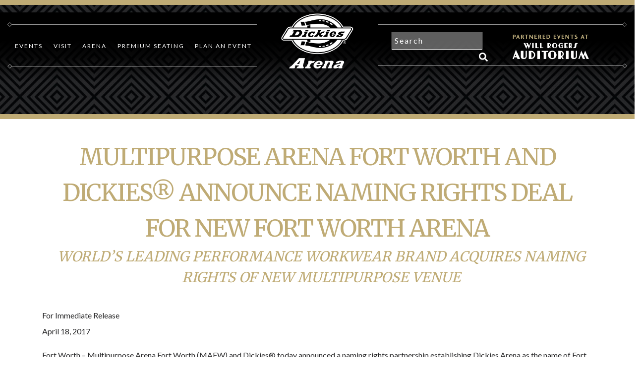

--- FILE ---
content_type: text/html; charset=UTF-8
request_url: http://dickies1-3-2023.uccdkhuecq.us-east-1.elasticbeanstalk.com/multipurpose-arena-fort-worth-and-dickies-announce-naming-rights-deal-for-new-fort-worth-arena/
body_size: 81207
content:
<!doctype html>
<html lang="en">
<head>
<!-- Google Tag Manager -->
<script>(function(w,d,s,l,i){w[l]=w[l]||[];w[l].push({'gtm.start':
new Date().getTime(),event:'gtm.js'});var f=d.getElementsByTagName(s)[0],
j=d.createElement(s),dl=l!='dataLayer'?'&l='+l:'';j.async=true;j.src=
'https://www.googletagmanager.com/gtm.js?id='+i+dl;f.parentNode.insertBefore(j,f);
})(window,document,'script','dataLayer','GTM-T6DNG6XD');</script>
<!-- End Google Tag Manager -->
 
				
	<meta charset="UTF-8" />
	<meta http-equiv="X-UA-Compatible" content="IE=edge"> 
	<meta name="viewport" content="width=device-width, initial-scale = 1.0, maximum-scale=1.0, user-scalable=no" /> 
	
	<!--template:wp_head-->

	<meta name='robots' content='index, follow, max-image-preview:large, max-snippet:-1, max-video-preview:-1' />
	<style>img:is([sizes="auto" i], [sizes^="auto," i]) { contain-intrinsic-size: 3000px 1500px }</style>
	
	<!-- This site is optimized with the Yoast SEO plugin v26.1.1 - https://yoast.com/wordpress/plugins/seo/ -->
	<link rel="canonical" href="https://blog.dickies1-3-2023.uccdkhuecq.us-east-1.elasticbeanstalk.com/multipurpose-arena-fort-worth-and-dickies-announce-naming-rights-deal-for-new-fort-worth-arena/" />
	<meta property="og:locale" content="en_US" />
	<meta property="og:type" content="article" />
	<meta property="og:title" content="MULTIPURPOSE ARENA FORT WORTH AND DICKIES® ANNOUNCE NAMING RIGHTS DEAL FOR NEW FORT WORTH ARENA - Dickies Arena" />
	<meta property="og:description" content="For Immediate Release April 18, 2017 Fort Worth – Multipurpose Arena Fort Worth (MAFW) and Dickies® today announced a naming rights partnership establishing Dickies Arena as the name of Fort Worth’s new 14,000 seat arena, located adjacent to the Will Rogers Memorial Center and set to open in Nov. 2019. The surprise partnership was announced [&hellip;]" />
	<meta property="og:url" content="https://blog.dickies1-3-2023.uccdkhuecq.us-east-1.elasticbeanstalk.com/multipurpose-arena-fort-worth-and-dickies-announce-naming-rights-deal-for-new-fort-worth-arena/" />
	<meta property="og:site_name" content="Dickies Arena" />
	<meta property="article:published_time" content="2017-04-18T15:33:32+00:00" />
	<meta property="article:modified_time" content="2018-04-16T16:20:39+00:00" />
	<meta name="author" content="cubicdev" />
	<meta name="twitter:card" content="summary_large_image" />
	<meta name="twitter:label1" content="Written by" />
	<meta name="twitter:data1" content="cubicdev" />
	<meta name="twitter:label2" content="Est. reading time" />
	<meta name="twitter:data2" content="4 minutes" />
	<script type="application/ld+json" class="yoast-schema-graph">{"@context":"https://schema.org","@graph":[{"@type":"WebPage","@id":"https://blog.dickies1-3-2023.uccdkhuecq.us-east-1.elasticbeanstalk.com/multipurpose-arena-fort-worth-and-dickies-announce-naming-rights-deal-for-new-fort-worth-arena/","url":"https://blog.dickies1-3-2023.uccdkhuecq.us-east-1.elasticbeanstalk.com/multipurpose-arena-fort-worth-and-dickies-announce-naming-rights-deal-for-new-fort-worth-arena/","name":"MULTIPURPOSE ARENA FORT WORTH AND DICKIES® ANNOUNCE NAMING RIGHTS DEAL FOR NEW FORT WORTH ARENA - Dickies Arena","isPartOf":{"@id":"http://172.31.31.25/#website"},"datePublished":"2017-04-18T15:33:32+00:00","dateModified":"2018-04-16T16:20:39+00:00","author":{"@id":"http://172.31.31.25/#/schema/person/6032134114d343d98d076aba834980f0"},"breadcrumb":{"@id":"https://blog.dickies1-3-2023.uccdkhuecq.us-east-1.elasticbeanstalk.com/multipurpose-arena-fort-worth-and-dickies-announce-naming-rights-deal-for-new-fort-worth-arena/#breadcrumb"},"inLanguage":"en-US","potentialAction":[{"@type":"ReadAction","target":["https://blog.dickies1-3-2023.uccdkhuecq.us-east-1.elasticbeanstalk.com/multipurpose-arena-fort-worth-and-dickies-announce-naming-rights-deal-for-new-fort-worth-arena/"]}]},{"@type":"BreadcrumbList","@id":"https://blog.dickies1-3-2023.uccdkhuecq.us-east-1.elasticbeanstalk.com/multipurpose-arena-fort-worth-and-dickies-announce-naming-rights-deal-for-new-fort-worth-arena/#breadcrumb","itemListElement":[{"@type":"ListItem","position":1,"name":"Home","item":"http://172.31.31.25/"},{"@type":"ListItem","position":2,"name":"News","item":"http://34.202.116.23/press-releases/"},{"@type":"ListItem","position":3,"name":"MULTIPURPOSE ARENA FORT WORTH AND DICKIES® ANNOUNCE NAMING RIGHTS DEAL FOR NEW FORT WORTH ARENA"}]},{"@type":"WebSite","@id":"http://172.31.31.25/#website","url":"http://172.31.31.25/","name":"Dickies Arena","description":"","potentialAction":[{"@type":"SearchAction","target":{"@type":"EntryPoint","urlTemplate":"http://172.31.31.25/?s={search_term_string}"},"query-input":{"@type":"PropertyValueSpecification","valueRequired":true,"valueName":"search_term_string"}}],"inLanguage":"en-US"},{"@type":"Person","@id":"http://172.31.31.25/#/schema/person/6032134114d343d98d076aba834980f0","name":"cubicdev","image":{"@type":"ImageObject","inLanguage":"en-US","@id":"http://172.31.31.25/#/schema/person/image/","url":"https://secure.gravatar.com/avatar/d20a5b120a536318668684cc12180cd8d954f140a556b0a4c7e04457fabbaeba?s=96&d=mm&r=g","contentUrl":"https://secure.gravatar.com/avatar/d20a5b120a536318668684cc12180cd8d954f140a556b0a4c7e04457fabbaeba?s=96&d=mm&r=g","caption":"cubicdev"},"url":"http://dickies1-3-2023.uccdkhuecq.us-east-1.elasticbeanstalk.com/author/cubicdev/"}]}</script>
	<!-- / Yoast SEO plugin. -->


<link rel='dns-prefetch' href='//code.jquery.com' />
<script type="text/javascript">
/* <![CDATA[ */
window._wpemojiSettings = {"baseUrl":"https:\/\/s.w.org\/images\/core\/emoji\/16.0.1\/72x72\/","ext":".png","svgUrl":"https:\/\/s.w.org\/images\/core\/emoji\/16.0.1\/svg\/","svgExt":".svg","source":{"concatemoji":"http:\/\/dickies1-3-2023.uccdkhuecq.us-east-1.elasticbeanstalk.com\/wp-includes\/js\/wp-emoji-release.min.js?ver=2323d107966c53ec1a841040aac6403c"}};
/*! This file is auto-generated */
!function(s,n){var o,i,e;function c(e){try{var t={supportTests:e,timestamp:(new Date).valueOf()};sessionStorage.setItem(o,JSON.stringify(t))}catch(e){}}function p(e,t,n){e.clearRect(0,0,e.canvas.width,e.canvas.height),e.fillText(t,0,0);var t=new Uint32Array(e.getImageData(0,0,e.canvas.width,e.canvas.height).data),a=(e.clearRect(0,0,e.canvas.width,e.canvas.height),e.fillText(n,0,0),new Uint32Array(e.getImageData(0,0,e.canvas.width,e.canvas.height).data));return t.every(function(e,t){return e===a[t]})}function u(e,t){e.clearRect(0,0,e.canvas.width,e.canvas.height),e.fillText(t,0,0);for(var n=e.getImageData(16,16,1,1),a=0;a<n.data.length;a++)if(0!==n.data[a])return!1;return!0}function f(e,t,n,a){switch(t){case"flag":return n(e,"\ud83c\udff3\ufe0f\u200d\u26a7\ufe0f","\ud83c\udff3\ufe0f\u200b\u26a7\ufe0f")?!1:!n(e,"\ud83c\udde8\ud83c\uddf6","\ud83c\udde8\u200b\ud83c\uddf6")&&!n(e,"\ud83c\udff4\udb40\udc67\udb40\udc62\udb40\udc65\udb40\udc6e\udb40\udc67\udb40\udc7f","\ud83c\udff4\u200b\udb40\udc67\u200b\udb40\udc62\u200b\udb40\udc65\u200b\udb40\udc6e\u200b\udb40\udc67\u200b\udb40\udc7f");case"emoji":return!a(e,"\ud83e\udedf")}return!1}function g(e,t,n,a){var r="undefined"!=typeof WorkerGlobalScope&&self instanceof WorkerGlobalScope?new OffscreenCanvas(300,150):s.createElement("canvas"),o=r.getContext("2d",{willReadFrequently:!0}),i=(o.textBaseline="top",o.font="600 32px Arial",{});return e.forEach(function(e){i[e]=t(o,e,n,a)}),i}function t(e){var t=s.createElement("script");t.src=e,t.defer=!0,s.head.appendChild(t)}"undefined"!=typeof Promise&&(o="wpEmojiSettingsSupports",i=["flag","emoji"],n.supports={everything:!0,everythingExceptFlag:!0},e=new Promise(function(e){s.addEventListener("DOMContentLoaded",e,{once:!0})}),new Promise(function(t){var n=function(){try{var e=JSON.parse(sessionStorage.getItem(o));if("object"==typeof e&&"number"==typeof e.timestamp&&(new Date).valueOf()<e.timestamp+604800&&"object"==typeof e.supportTests)return e.supportTests}catch(e){}return null}();if(!n){if("undefined"!=typeof Worker&&"undefined"!=typeof OffscreenCanvas&&"undefined"!=typeof URL&&URL.createObjectURL&&"undefined"!=typeof Blob)try{var e="postMessage("+g.toString()+"("+[JSON.stringify(i),f.toString(),p.toString(),u.toString()].join(",")+"));",a=new Blob([e],{type:"text/javascript"}),r=new Worker(URL.createObjectURL(a),{name:"wpTestEmojiSupports"});return void(r.onmessage=function(e){c(n=e.data),r.terminate(),t(n)})}catch(e){}c(n=g(i,f,p,u))}t(n)}).then(function(e){for(var t in e)n.supports[t]=e[t],n.supports.everything=n.supports.everything&&n.supports[t],"flag"!==t&&(n.supports.everythingExceptFlag=n.supports.everythingExceptFlag&&n.supports[t]);n.supports.everythingExceptFlag=n.supports.everythingExceptFlag&&!n.supports.flag,n.DOMReady=!1,n.readyCallback=function(){n.DOMReady=!0}}).then(function(){return e}).then(function(){var e;n.supports.everything||(n.readyCallback(),(e=n.source||{}).concatemoji?t(e.concatemoji):e.wpemoji&&e.twemoji&&(t(e.twemoji),t(e.wpemoji)))}))}((window,document),window._wpemojiSettings);
/* ]]> */
</script>
<style id='wp-emoji-styles-inline-css' type='text/css'>

	img.wp-smiley, img.emoji {
		display: inline !important;
		border: none !important;
		box-shadow: none !important;
		height: 1em !important;
		width: 1em !important;
		margin: 0 0.07em !important;
		vertical-align: -0.1em !important;
		background: none !important;
		padding: 0 !important;
	}
</style>
<link rel='stylesheet' id='wp-block-library-css' href='http://dickies1-3-2023.uccdkhuecq.us-east-1.elasticbeanstalk.com/wp-includes/css/dist/block-library/style.min.css?ver=2323d107966c53ec1a841040aac6403c' type='text/css' media='all' />
<style id='classic-theme-styles-inline-css' type='text/css'>
/*! This file is auto-generated */
.wp-block-button__link{color:#fff;background-color:#32373c;border-radius:9999px;box-shadow:none;text-decoration:none;padding:calc(.667em + 2px) calc(1.333em + 2px);font-size:1.125em}.wp-block-file__button{background:#32373c;color:#fff;text-decoration:none}
</style>
<style id='global-styles-inline-css' type='text/css'>
:root{--wp--preset--aspect-ratio--square: 1;--wp--preset--aspect-ratio--4-3: 4/3;--wp--preset--aspect-ratio--3-4: 3/4;--wp--preset--aspect-ratio--3-2: 3/2;--wp--preset--aspect-ratio--2-3: 2/3;--wp--preset--aspect-ratio--16-9: 16/9;--wp--preset--aspect-ratio--9-16: 9/16;--wp--preset--color--black: #000000;--wp--preset--color--cyan-bluish-gray: #abb8c3;--wp--preset--color--white: #ffffff;--wp--preset--color--pale-pink: #f78da7;--wp--preset--color--vivid-red: #cf2e2e;--wp--preset--color--luminous-vivid-orange: #ff6900;--wp--preset--color--luminous-vivid-amber: #fcb900;--wp--preset--color--light-green-cyan: #7bdcb5;--wp--preset--color--vivid-green-cyan: #00d084;--wp--preset--color--pale-cyan-blue: #8ed1fc;--wp--preset--color--vivid-cyan-blue: #0693e3;--wp--preset--color--vivid-purple: #9b51e0;--wp--preset--gradient--vivid-cyan-blue-to-vivid-purple: linear-gradient(135deg,rgba(6,147,227,1) 0%,rgb(155,81,224) 100%);--wp--preset--gradient--light-green-cyan-to-vivid-green-cyan: linear-gradient(135deg,rgb(122,220,180) 0%,rgb(0,208,130) 100%);--wp--preset--gradient--luminous-vivid-amber-to-luminous-vivid-orange: linear-gradient(135deg,rgba(252,185,0,1) 0%,rgba(255,105,0,1) 100%);--wp--preset--gradient--luminous-vivid-orange-to-vivid-red: linear-gradient(135deg,rgba(255,105,0,1) 0%,rgb(207,46,46) 100%);--wp--preset--gradient--very-light-gray-to-cyan-bluish-gray: linear-gradient(135deg,rgb(238,238,238) 0%,rgb(169,184,195) 100%);--wp--preset--gradient--cool-to-warm-spectrum: linear-gradient(135deg,rgb(74,234,220) 0%,rgb(151,120,209) 20%,rgb(207,42,186) 40%,rgb(238,44,130) 60%,rgb(251,105,98) 80%,rgb(254,248,76) 100%);--wp--preset--gradient--blush-light-purple: linear-gradient(135deg,rgb(255,206,236) 0%,rgb(152,150,240) 100%);--wp--preset--gradient--blush-bordeaux: linear-gradient(135deg,rgb(254,205,165) 0%,rgb(254,45,45) 50%,rgb(107,0,62) 100%);--wp--preset--gradient--luminous-dusk: linear-gradient(135deg,rgb(255,203,112) 0%,rgb(199,81,192) 50%,rgb(65,88,208) 100%);--wp--preset--gradient--pale-ocean: linear-gradient(135deg,rgb(255,245,203) 0%,rgb(182,227,212) 50%,rgb(51,167,181) 100%);--wp--preset--gradient--electric-grass: linear-gradient(135deg,rgb(202,248,128) 0%,rgb(113,206,126) 100%);--wp--preset--gradient--midnight: linear-gradient(135deg,rgb(2,3,129) 0%,rgb(40,116,252) 100%);--wp--preset--font-size--small: 13px;--wp--preset--font-size--medium: 20px;--wp--preset--font-size--large: 36px;--wp--preset--font-size--x-large: 42px;--wp--preset--spacing--20: 0.44rem;--wp--preset--spacing--30: 0.67rem;--wp--preset--spacing--40: 1rem;--wp--preset--spacing--50: 1.5rem;--wp--preset--spacing--60: 2.25rem;--wp--preset--spacing--70: 3.38rem;--wp--preset--spacing--80: 5.06rem;--wp--preset--shadow--natural: 6px 6px 9px rgba(0, 0, 0, 0.2);--wp--preset--shadow--deep: 12px 12px 50px rgba(0, 0, 0, 0.4);--wp--preset--shadow--sharp: 6px 6px 0px rgba(0, 0, 0, 0.2);--wp--preset--shadow--outlined: 6px 6px 0px -3px rgba(255, 255, 255, 1), 6px 6px rgba(0, 0, 0, 1);--wp--preset--shadow--crisp: 6px 6px 0px rgba(0, 0, 0, 1);}:where(.is-layout-flex){gap: 0.5em;}:where(.is-layout-grid){gap: 0.5em;}body .is-layout-flex{display: flex;}.is-layout-flex{flex-wrap: wrap;align-items: center;}.is-layout-flex > :is(*, div){margin: 0;}body .is-layout-grid{display: grid;}.is-layout-grid > :is(*, div){margin: 0;}:where(.wp-block-columns.is-layout-flex){gap: 2em;}:where(.wp-block-columns.is-layout-grid){gap: 2em;}:where(.wp-block-post-template.is-layout-flex){gap: 1.25em;}:where(.wp-block-post-template.is-layout-grid){gap: 1.25em;}.has-black-color{color: var(--wp--preset--color--black) !important;}.has-cyan-bluish-gray-color{color: var(--wp--preset--color--cyan-bluish-gray) !important;}.has-white-color{color: var(--wp--preset--color--white) !important;}.has-pale-pink-color{color: var(--wp--preset--color--pale-pink) !important;}.has-vivid-red-color{color: var(--wp--preset--color--vivid-red) !important;}.has-luminous-vivid-orange-color{color: var(--wp--preset--color--luminous-vivid-orange) !important;}.has-luminous-vivid-amber-color{color: var(--wp--preset--color--luminous-vivid-amber) !important;}.has-light-green-cyan-color{color: var(--wp--preset--color--light-green-cyan) !important;}.has-vivid-green-cyan-color{color: var(--wp--preset--color--vivid-green-cyan) !important;}.has-pale-cyan-blue-color{color: var(--wp--preset--color--pale-cyan-blue) !important;}.has-vivid-cyan-blue-color{color: var(--wp--preset--color--vivid-cyan-blue) !important;}.has-vivid-purple-color{color: var(--wp--preset--color--vivid-purple) !important;}.has-black-background-color{background-color: var(--wp--preset--color--black) !important;}.has-cyan-bluish-gray-background-color{background-color: var(--wp--preset--color--cyan-bluish-gray) !important;}.has-white-background-color{background-color: var(--wp--preset--color--white) !important;}.has-pale-pink-background-color{background-color: var(--wp--preset--color--pale-pink) !important;}.has-vivid-red-background-color{background-color: var(--wp--preset--color--vivid-red) !important;}.has-luminous-vivid-orange-background-color{background-color: var(--wp--preset--color--luminous-vivid-orange) !important;}.has-luminous-vivid-amber-background-color{background-color: var(--wp--preset--color--luminous-vivid-amber) !important;}.has-light-green-cyan-background-color{background-color: var(--wp--preset--color--light-green-cyan) !important;}.has-vivid-green-cyan-background-color{background-color: var(--wp--preset--color--vivid-green-cyan) !important;}.has-pale-cyan-blue-background-color{background-color: var(--wp--preset--color--pale-cyan-blue) !important;}.has-vivid-cyan-blue-background-color{background-color: var(--wp--preset--color--vivid-cyan-blue) !important;}.has-vivid-purple-background-color{background-color: var(--wp--preset--color--vivid-purple) !important;}.has-black-border-color{border-color: var(--wp--preset--color--black) !important;}.has-cyan-bluish-gray-border-color{border-color: var(--wp--preset--color--cyan-bluish-gray) !important;}.has-white-border-color{border-color: var(--wp--preset--color--white) !important;}.has-pale-pink-border-color{border-color: var(--wp--preset--color--pale-pink) !important;}.has-vivid-red-border-color{border-color: var(--wp--preset--color--vivid-red) !important;}.has-luminous-vivid-orange-border-color{border-color: var(--wp--preset--color--luminous-vivid-orange) !important;}.has-luminous-vivid-amber-border-color{border-color: var(--wp--preset--color--luminous-vivid-amber) !important;}.has-light-green-cyan-border-color{border-color: var(--wp--preset--color--light-green-cyan) !important;}.has-vivid-green-cyan-border-color{border-color: var(--wp--preset--color--vivid-green-cyan) !important;}.has-pale-cyan-blue-border-color{border-color: var(--wp--preset--color--pale-cyan-blue) !important;}.has-vivid-cyan-blue-border-color{border-color: var(--wp--preset--color--vivid-cyan-blue) !important;}.has-vivid-purple-border-color{border-color: var(--wp--preset--color--vivid-purple) !important;}.has-vivid-cyan-blue-to-vivid-purple-gradient-background{background: var(--wp--preset--gradient--vivid-cyan-blue-to-vivid-purple) !important;}.has-light-green-cyan-to-vivid-green-cyan-gradient-background{background: var(--wp--preset--gradient--light-green-cyan-to-vivid-green-cyan) !important;}.has-luminous-vivid-amber-to-luminous-vivid-orange-gradient-background{background: var(--wp--preset--gradient--luminous-vivid-amber-to-luminous-vivid-orange) !important;}.has-luminous-vivid-orange-to-vivid-red-gradient-background{background: var(--wp--preset--gradient--luminous-vivid-orange-to-vivid-red) !important;}.has-very-light-gray-to-cyan-bluish-gray-gradient-background{background: var(--wp--preset--gradient--very-light-gray-to-cyan-bluish-gray) !important;}.has-cool-to-warm-spectrum-gradient-background{background: var(--wp--preset--gradient--cool-to-warm-spectrum) !important;}.has-blush-light-purple-gradient-background{background: var(--wp--preset--gradient--blush-light-purple) !important;}.has-blush-bordeaux-gradient-background{background: var(--wp--preset--gradient--blush-bordeaux) !important;}.has-luminous-dusk-gradient-background{background: var(--wp--preset--gradient--luminous-dusk) !important;}.has-pale-ocean-gradient-background{background: var(--wp--preset--gradient--pale-ocean) !important;}.has-electric-grass-gradient-background{background: var(--wp--preset--gradient--electric-grass) !important;}.has-midnight-gradient-background{background: var(--wp--preset--gradient--midnight) !important;}.has-small-font-size{font-size: var(--wp--preset--font-size--small) !important;}.has-medium-font-size{font-size: var(--wp--preset--font-size--medium) !important;}.has-large-font-size{font-size: var(--wp--preset--font-size--large) !important;}.has-x-large-font-size{font-size: var(--wp--preset--font-size--x-large) !important;}
:where(.wp-block-post-template.is-layout-flex){gap: 1.25em;}:where(.wp-block-post-template.is-layout-grid){gap: 1.25em;}
:where(.wp-block-columns.is-layout-flex){gap: 2em;}:where(.wp-block-columns.is-layout-grid){gap: 2em;}
:root :where(.wp-block-pullquote){font-size: 1.5em;line-height: 1.6;}
</style>
<link rel='stylesheet' id='bellows-css' href='http://dickies1-3-2023.uccdkhuecq.us-east-1.elasticbeanstalk.com/fa-content/plugins/bellows-accordion-menu/assets/css/bellows.min.css?ver=1.4.4' type='text/css' media='all' />
<link rel='stylesheet' id='bellows-font-awesome-css' href='http://dickies1-3-2023.uccdkhuecq.us-east-1.elasticbeanstalk.com/fa-content/plugins/bellows-accordion-menu/assets/css/fontawesome/css/font-awesome.min.css?ver=1.4.4' type='text/css' media='all' />
<link rel='stylesheet' id='bellows-grey-material-css' href='http://dickies1-3-2023.uccdkhuecq.us-east-1.elasticbeanstalk.com/fa-content/plugins/bellows-accordion-menu/assets/css/skins/grey-material.css?ver=1.4.4' type='text/css' media='all' />
<script type="text/javascript" src="//code.jquery.com/jquery.min.js" id="jquery-js"></script>
<link rel="https://api.w.org/" href="http://dickies1-3-2023.uccdkhuecq.us-east-1.elasticbeanstalk.com/wp-json/" /><link rel="alternate" title="JSON" type="application/json" href="http://dickies1-3-2023.uccdkhuecq.us-east-1.elasticbeanstalk.com/wp-json/wp/v2/posts/189" /><link rel="EditURI" type="application/rsd+xml" title="RSD" href="http://dickies1-3-2023.uccdkhuecq.us-east-1.elasticbeanstalk.com/xmlrpc.php?rsd" />

<link rel='shortlink' href='http://dickies1-3-2023.uccdkhuecq.us-east-1.elasticbeanstalk.com/?p=189' />
<link rel="alternate" title="oEmbed (JSON)" type="application/json+oembed" href="http://dickies1-3-2023.uccdkhuecq.us-east-1.elasticbeanstalk.com/wp-json/oembed/1.0/embed?url=http%3A%2F%2Fdickies1-3-2023.uccdkhuecq.us-east-1.elasticbeanstalk.com%2Fmultipurpose-arena-fort-worth-and-dickies-announce-naming-rights-deal-for-new-fort-worth-arena%2F" />
<link rel="alternate" title="oEmbed (XML)" type="text/xml+oembed" href="http://dickies1-3-2023.uccdkhuecq.us-east-1.elasticbeanstalk.com/wp-json/oembed/1.0/embed?url=http%3A%2F%2Fdickies1-3-2023.uccdkhuecq.us-east-1.elasticbeanstalk.com%2Fmultipurpose-arena-fort-worth-and-dickies-announce-naming-rights-deal-for-new-fort-worth-arena%2F&#038;format=xml" />
<style id="bellows-custom-generated-css">
/* Status: Loaded from Transient */

</style><script type="text/javascript">
(function(url){
	if(/(?:Chrome\/26\.0\.1410\.63 Safari\/537\.31|WordfenceTestMonBot)/.test(navigator.userAgent)){ return; }
	var addEvent = function(evt, handler) {
		if (window.addEventListener) {
			document.addEventListener(evt, handler, false);
		} else if (window.attachEvent) {
			document.attachEvent('on' + evt, handler);
		}
	};
	var removeEvent = function(evt, handler) {
		if (window.removeEventListener) {
			document.removeEventListener(evt, handler, false);
		} else if (window.detachEvent) {
			document.detachEvent('on' + evt, handler);
		}
	};
	var evts = 'contextmenu dblclick drag dragend dragenter dragleave dragover dragstart drop keydown keypress keyup mousedown mousemove mouseout mouseover mouseup mousewheel scroll'.split(' ');
	var logHuman = function() {
		if (window.wfLogHumanRan) { return; }
		window.wfLogHumanRan = true;
		var wfscr = document.createElement('script');
		wfscr.type = 'text/javascript';
		wfscr.async = true;
		wfscr.src = url + '&r=' + Math.random();
		(document.getElementsByTagName('head')[0]||document.getElementsByTagName('body')[0]).appendChild(wfscr);
		for (var i = 0; i < evts.length; i++) {
			removeEvent(evts[i], logHuman);
		}
	};
	for (var i = 0; i < evts.length; i++) {
		addEvent(evts[i], logHuman);
	}
})('//dickies1-3-2023.uccdkhuecq.us-east-1.elasticbeanstalk.com/?wordfence_lh=1&hid=FDD769CD213874BDD55FB467B9C31457');
</script><meta name="tec-api-version" content="v1"><meta name="tec-api-origin" content="http://dickies1-3-2023.uccdkhuecq.us-east-1.elasticbeanstalk.com"><link rel="alternate" href="http://dickies1-3-2023.uccdkhuecq.us-east-1.elasticbeanstalk.com/wp-json/tribe/events/v1/" />		<style type="text/css" id="wp-custom-css">
			.aligncenter {
    margin-left: auto;
    margin-right: auto;
    text-align: center;
}
#featured-event-carousel {
    background-color: #000;
    margin-top: 83px !important;
}		</style>
			
	<title>MULTIPURPOSE ARENA FORT WORTH AND DICKIES® ANNOUNCE NAMING RIGHTS DEAL FOR NEW FORT WORTH ARENA - Dickies Arena</title>

	<!--[if lt IE 9]>
		<link type='text/css' rel='stylesheet' href='http://dickies1-3-2023.uccdkhuecq.us-east-1.elasticbeanstalk.com/fa-content/themes/DickiesArena/css/ie.css' />
		<script type='text/javascript' src='http://dickies1-3-2023.uccdkhuecq.us-east-1.elasticbeanstalk.com/fa-content/themes/DickiesArena/assets/vendor/respond.min.js'></script>
		<script type='text/javascript' src='http://dickies1-3-2023.uccdkhuecq.us-east-1.elasticbeanstalk.com/fa-content/themes/DickiesArena/assets/vendor/html5shiv.js'></script>
	<![endif]-->
	<!--[if lte IE 8]><script>window.isLteIe8 = true;</script><![endif]-->
	<!--[if lte IE 9]><script>window.isLteIe9 = true;</script><![endif]-->

	<!-- Custom SASS CSS Build File -->
	<link type="text/css" rel="stylesheet" href="http://dickies1-3-2023.uccdkhuecq.us-east-1.elasticbeanstalk.com/fa-content/themes/DickiesArena/assets/build/main.css"/>

	<!-- Third Party CSS -->

	<link type="text/css" rel="stylesheet" href="http://dickies1-3-2023.uccdkhuecq.us-east-1.elasticbeanstalk.com/fa-content/themes/DickiesArena/assets/vendor/aos.css"/>
	<link type="text/css" rel="stylesheet" href="http://dickies1-3-2023.uccdkhuecq.us-east-1.elasticbeanstalk.com/fa-content/themes/DickiesArena/assets/vendor/featherlight.min.css"/>
	<link type="text/css" rel="stylesheet" href="http://dickies1-3-2023.uccdkhuecq.us-east-1.elasticbeanstalk.com/fa-content/themes/DickiesArena/assets/vendor/featherlight.gallery.css"/>
	<link type="text/css" rel="stylesheet" href="http://dickies1-3-2023.uccdkhuecq.us-east-1.elasticbeanstalk.com/fa-content/themes/DickiesArena/assets/vendor/hamburgers.css"/>
	<link type="text/css" rel="stylesheet" href="http://dickies1-3-2023.uccdkhuecq.us-east-1.elasticbeanstalk.com/fa-content/themes/DickiesArena/assets/vendor/slick.css"/>
	<link type="text/css" rel="stylesheet" href="http://dickies1-3-2023.uccdkhuecq.us-east-1.elasticbeanstalk.com/fa-content/themes/DickiesArena/assets/vendor/lightslider.css"/>
	<link rel="stylesheet" href="http://dickies1-3-2023.uccdkhuecq.us-east-1.elasticbeanstalk.com/fa-content/themes/DickiesArena/assets/vendor/layerslider.css" type="text/css">

	<!-- jQuery & Bootstrap -->
	<script type="text/javascript" src="http://dickies1-3-2023.uccdkhuecq.us-east-1.elasticbeanstalk.com/fa-content/themes/DickiesArena/assets/vendor/lightslider.js"></script>
	
	<script src="https://cdnjs.cloudflare.com/ajax/libs/popper.js/1.11.0/umd/popper.min.js" integrity="sha384-b/U6ypiBEHpOf/4+1nzFpr53nxSS+GLCkfwBdFNTxtclqqenISfwAzpKaMNFNmj4" crossorigin="anonymous"></script>

	<link rel="stylesheet" href="https://maxcdn.bootstrapcdn.com/bootstrap/4.0.0-beta/css/bootstrap.min.css" integrity="sha384-/Y6pD6FV/Vv2HJnA6t+vslU6fwYXjCFtcEpHbNJ0lyAFsXTsjBbfaDjzALeQsN6M" crossorigin="anonymous">
	<script src="https://maxcdn.bootstrapcdn.com/bootstrap/4.0.0-beta/js/bootstrap.min.js" integrity="sha384-h0AbiXch4ZDo7tp9hKZ4TsHbi047NrKGLO3SEJAg45jXxnGIfYzk4Si90RDIqNm1" crossorigin="anonymous"></script>
	
	<!-- Favicon -->
	<link rel="shortcut icon" href="http://dickies1-3-2023.uccdkhuecq.us-east-1.elasticbeanstalk.com/fa-content/themes/DickiesArena/favicon.ico" />

	<!-- FontAwesome5 -->
	<script defer src="https://use.fontawesome.com/releases/v5.0.8/js/all.js"></script>
	</head>

<body class="flexHeight">
	<!-- Google Tag Manager (noscript) -->
<noscript><iframe src="https://www.googletagmanager.com/ns.html?id=GTM-T6DNG6XD"
height="0" width="0" style="display:none;visibility:hidden"></iframe></noscript>
<!-- End Google Tag Manager (noscript) -->
	<main class="flexForce">
<!--template:index-->
<!-- "views/snippets/header-generic" -->
<div id="mainNav" style="z-index: 99999;" class="container-fluid">
    <div class="row">
        <div class="col-5">
            <div class="menuBorderLeft"></div>
            <div class="menuItems" style="width: 98%;">
            <div class="menu-header-menu-container"><ul id="menu-header-menu" class="menu"><li id="menu-item-908" class="menu-item menu-item-type-custom menu-item-object-custom menu-item-has-children menu-item-908"><a href="/events">Events</a>
<ul class="sub-menu">
	<li id="menu-item-909" class="menu-item menu-item-type-custom menu-item-object-custom menu-item-909"><a href="/events">Upcoming events at Dickies Arena</a></li>
	<li id="menu-item-1629" class="menu-item menu-item-type-custom menu-item-object-custom menu-item-1629"><a href="https://www.ticketmaster.com/dickies-arena-tickets-fort-worth/venue/99330">Buy Tickets</a></li>
	<li id="menu-item-1700" class="menu-item menu-item-type-post_type menu-item-object-page menu-item-1700"><a href="http://dickies1-3-2023.uccdkhuecq.us-east-1.elasticbeanstalk.com/group-tickets/">Group Tickets</a></li>
	<li id="menu-item-546" class="menu-item menu-item-type-custom menu-item-object-custom menu-item-546"><a href="http://fwssr.com">Fort Worth Stock Show &#038; Rodeo</a></li>
	<li id="menu-item-11076" class="menu-item menu-item-type-custom menu-item-object-custom menu-item-11076"><a href="https://dickiesarena.com/event-wra/">Will Rogers Auditorium Partnered Events</a></li>
</ul>
</li>
<li id="menu-item-469" class="menu-item menu-item-type-custom menu-item-object-custom menu-item-has-children menu-item-469"><a href="/Directions%20and%20Parking">Visit</a>
<ul class="sub-menu">
	<li id="menu-item-538" class="menu-item menu-item-type-post_type menu-item-object-page menu-item-538"><a href="http://dickies1-3-2023.uccdkhuecq.us-east-1.elasticbeanstalk.com/event-policies-and-faqs/">A-Z Guest Guide</a></li>
	<li id="menu-item-1281" class="menu-item menu-item-type-post_type menu-item-object-page menu-item-1281"><a href="http://dickies1-3-2023.uccdkhuecq.us-east-1.elasticbeanstalk.com/ada-accessibility-information/">ADA/Accessibility Information</a></li>
	<li id="menu-item-1862" class="menu-item menu-item-type-post_type menu-item-object-page menu-item-1862"><a href="http://dickies1-3-2023.uccdkhuecq.us-east-1.elasticbeanstalk.com/dickies-arena-box-office/">Box Office</a></li>
	<li id="menu-item-474" class="menu-item menu-item-type-post_type menu-item-object-page menu-item-474"><a href="http://dickies1-3-2023.uccdkhuecq.us-east-1.elasticbeanstalk.com/directions-and-parking/">Directions and Parking</a></li>
	<li id="menu-item-475" class="menu-item menu-item-type-post_type menu-item-object-page menu-item-475"><a href="http://dickies1-3-2023.uccdkhuecq.us-east-1.elasticbeanstalk.com/230-2/">Food and Beverage</a></li>
	<li id="menu-item-943" class="menu-item menu-item-type-post_type menu-item-object-page menu-item-943"><a href="http://dickies1-3-2023.uccdkhuecq.us-east-1.elasticbeanstalk.com/seating-maps/">Seating Maps</a></li>
</ul>
</li>
<li id="menu-item-468" class="menu-item menu-item-type-custom menu-item-object-custom menu-item-has-children menu-item-468"><a href="/About">Arena</a>
<ul class="sub-menu">
	<li id="menu-item-539" class="menu-item menu-item-type-post_type menu-item-object-page menu-item-539"><a href="http://dickies1-3-2023.uccdkhuecq.us-east-1.elasticbeanstalk.com/about/">About</a></li>
	<li id="menu-item-1686" class="menu-item menu-item-type-post_type menu-item-object-page menu-item-1686"><a href="http://dickies1-3-2023.uccdkhuecq.us-east-1.elasticbeanstalk.com/job-opportunities/">Careers</a></li>
	<li id="menu-item-1376" class="menu-item menu-item-type-post_type menu-item-object-page menu-item-1376"><a href="http://dickies1-3-2023.uccdkhuecq.us-east-1.elasticbeanstalk.com/donation-requests/">Donation Requests</a></li>
	<li id="menu-item-1750" class="menu-item menu-item-type-post_type menu-item-object-page menu-item-1750"><a href="http://dickies1-3-2023.uccdkhuecq.us-east-1.elasticbeanstalk.com/public-art/">Public Art</a></li>
	<li id="menu-item-540" class="menu-item menu-item-type-post_type menu-item-object-page menu-item-540"><a href="http://dickies1-3-2023.uccdkhuecq.us-east-1.elasticbeanstalk.com/construction/">Arena Construction</a></li>
	<li id="menu-item-541" class="menu-item menu-item-type-post_type menu-item-object-page current_page_parent menu-item-541"><a href="http://dickies1-3-2023.uccdkhuecq.us-east-1.elasticbeanstalk.com/press-releases/">News</a></li>
</ul>
</li>
<li id="menu-item-470" class="menu-item menu-item-type-custom menu-item-object-custom menu-item-has-children menu-item-470"><a href="/Premium%20Seating">Premium Seating</a>
<ul class="sub-menu">
	<li id="menu-item-1312" class="menu-item menu-item-type-custom menu-item-object-custom menu-item-1312"><a href="http://am.ticketmaster.com/dickiesarena">My Premium Seating Account</a></li>
	<li id="menu-item-558" class="menu-item menu-item-type-post_type menu-item-object-page menu-item-558"><a href="http://dickies1-3-2023.uccdkhuecq.us-east-1.elasticbeanstalk.com/north-club/">Ariat Club</a></li>
	<li id="menu-item-555" class="menu-item menu-item-type-post_type menu-item-object-page menu-item-555"><a href="http://dickies1-3-2023.uccdkhuecq.us-east-1.elasticbeanstalk.com/club-seats/">Club Seats</a></li>
	<li id="menu-item-557" class="menu-item menu-item-type-post_type menu-item-object-page menu-item-557"><a href="http://dickies1-3-2023.uccdkhuecq.us-east-1.elasticbeanstalk.com/loge-box/">Founders Suites and Loge Boxes</a></li>
	<li id="menu-item-556" class="menu-item menu-item-type-post_type menu-item-object-page menu-item-556"><a href="http://dickies1-3-2023.uccdkhuecq.us-east-1.elasticbeanstalk.com/founders-suites/">Party Suite Rentals</a></li>
	<li id="menu-item-560" class="menu-item menu-item-type-post_type menu-item-object-page menu-item-560"><a href="http://dickies1-3-2023.uccdkhuecq.us-east-1.elasticbeanstalk.com/south-club/">Reliant Club</a></li>
	<li id="menu-item-559" class="menu-item menu-item-type-post_type menu-item-object-page menu-item-559"><a href="http://dickies1-3-2023.uccdkhuecq.us-east-1.elasticbeanstalk.com/rodeo-box/">Rodeo Box</a></li>
</ul>
</li>
<li id="menu-item-471" class="menu-item menu-item-type-custom menu-item-object-custom menu-item-has-children menu-item-471"><a href="/Catering">Plan An Event</a>
<ul class="sub-menu">
	<li id="menu-item-564" class="menu-item menu-item-type-post_type menu-item-object-page menu-item-564"><a href="http://dickies1-3-2023.uccdkhuecq.us-east-1.elasticbeanstalk.com/catering-at-dickies-arena/">Catering</a></li>
	<li id="menu-item-565" class="menu-item menu-item-type-post_type menu-item-object-page menu-item-565"><a href="http://dickies1-3-2023.uccdkhuecq.us-east-1.elasticbeanstalk.com/dickies-arena-exhibit-space/">Simmons Bank Pavilion</a></li>
	<li id="menu-item-566" class="menu-item menu-item-type-post_type menu-item-object-page menu-item-566"><a href="http://dickies1-3-2023.uccdkhuecq.us-east-1.elasticbeanstalk.com/dickies-arena-meeting-rooms/">Meeting Rooms</a></li>
	<li id="menu-item-567" class="menu-item menu-item-type-post_type menu-item-object-page menu-item-567"><a href="http://dickies1-3-2023.uccdkhuecq.us-east-1.elasticbeanstalk.com/dickies-arena-plaza/">Simmons Bank Plaza</a></li>
</ul>
</li>
</ul></div>                <!--<ul class="flexNav">
                    <li class="navItem">events</li>
                    <li class="navItem">visit</li>
                    <li class="navItem">arena</li>
                    <li class="navItem">premium seating</li>
                    <li class="navItem">plan your event</li>
                </ul>-->
            </div>
            <div class="menuBorderLeft" style="margin-top: 5px;"></div>
        </div>
        <div class="col-2">
            <a href="/"><img style="display: block; margin: 0 auto;" src="http://dickies1-3-2023.uccdkhuecq.us-east-1.elasticbeanstalk.com/fa-content/themes/DickiesArena/assets/images/Dickies_Stacked_white.png" width="80%" height="auto" /></a>
        </div>
        <div class="col-5">
            <div class="menuBorderRight" style="margin: 20px 0 0 0;"></div>
            <ul class="headerMenuIcons"><li  style="margin: 0 2rem;"class="headerLink"><a target="_SELF" href="/event-wra/"><img src='http://dickies1-3-2023.uccdkhuecq.us-east-1.elasticbeanstalk.com/fa-content/themes/DickiesArena/assets/images/WRA_NewLogo_White.png' alt='Will Rogers Auditorium' class='wraLogo_header'></a></li><li><form style="float: left;" class="Search" method="get" action="http://dickies1-3-2023.uccdkhuecq.us-east-1.elasticbeanstalk.com" role="search"><input type="text" class="searchBox"  placeholder="Search" value="" name="s"></form><i style="font-size: 18px; margin-top: 6px; margin-left: 10px; color: #fff; float: right;" id="searchSubmit" class="fas fa-search"></i></li></ul>                
            <div class="menuBorderRight" style="margin: 0 0 0 0;"></div> 
        </div>
    </div>
</div>

<div class="fixedMenu">
    <div class="container-fluid d-none d-lg-block" style="height: 100%;">
        <div class="row" style="height: 100%;">
            <div class="centerFlex" style="width: 200px; height: 100%;">
                <a href="/"><img src="http://dickies1-3-2023.uccdkhuecq.us-east-1.elasticbeanstalk.com/fa-content/themes/DickiesArena/assets/images/dickies_logo_horiz.png" width="141px" height="53px" /></a>
            </div>
            <div class="col-5">
                <div class="menuItems">
                    <div class="menu-header-menu-container"><ul id="menu-header-menu-1" class="menu"><li class="menu-item menu-item-type-custom menu-item-object-custom menu-item-has-children menu-item-908"><a href="/events">Events</a>
<ul class="sub-menu">
	<li class="menu-item menu-item-type-custom menu-item-object-custom menu-item-909"><a href="/events">Upcoming events at Dickies Arena</a></li>
	<li class="menu-item menu-item-type-custom menu-item-object-custom menu-item-1629"><a href="https://www.ticketmaster.com/dickies-arena-tickets-fort-worth/venue/99330">Buy Tickets</a></li>
	<li class="menu-item menu-item-type-post_type menu-item-object-page menu-item-1700"><a href="http://dickies1-3-2023.uccdkhuecq.us-east-1.elasticbeanstalk.com/group-tickets/">Group Tickets</a></li>
	<li class="menu-item menu-item-type-custom menu-item-object-custom menu-item-546"><a href="http://fwssr.com">Fort Worth Stock Show &#038; Rodeo</a></li>
	<li class="menu-item menu-item-type-custom menu-item-object-custom menu-item-11076"><a href="https://dickiesarena.com/event-wra/">Will Rogers Auditorium Partnered Events</a></li>
</ul>
</li>
<li class="menu-item menu-item-type-custom menu-item-object-custom menu-item-has-children menu-item-469"><a href="/Directions%20and%20Parking">Visit</a>
<ul class="sub-menu">
	<li class="menu-item menu-item-type-post_type menu-item-object-page menu-item-538"><a href="http://dickies1-3-2023.uccdkhuecq.us-east-1.elasticbeanstalk.com/event-policies-and-faqs/">A-Z Guest Guide</a></li>
	<li class="menu-item menu-item-type-post_type menu-item-object-page menu-item-1281"><a href="http://dickies1-3-2023.uccdkhuecq.us-east-1.elasticbeanstalk.com/ada-accessibility-information/">ADA/Accessibility Information</a></li>
	<li class="menu-item menu-item-type-post_type menu-item-object-page menu-item-1862"><a href="http://dickies1-3-2023.uccdkhuecq.us-east-1.elasticbeanstalk.com/dickies-arena-box-office/">Box Office</a></li>
	<li class="menu-item menu-item-type-post_type menu-item-object-page menu-item-474"><a href="http://dickies1-3-2023.uccdkhuecq.us-east-1.elasticbeanstalk.com/directions-and-parking/">Directions and Parking</a></li>
	<li class="menu-item menu-item-type-post_type menu-item-object-page menu-item-475"><a href="http://dickies1-3-2023.uccdkhuecq.us-east-1.elasticbeanstalk.com/230-2/">Food and Beverage</a></li>
	<li class="menu-item menu-item-type-post_type menu-item-object-page menu-item-943"><a href="http://dickies1-3-2023.uccdkhuecq.us-east-1.elasticbeanstalk.com/seating-maps/">Seating Maps</a></li>
</ul>
</li>
<li class="menu-item menu-item-type-custom menu-item-object-custom menu-item-has-children menu-item-468"><a href="/About">Arena</a>
<ul class="sub-menu">
	<li class="menu-item menu-item-type-post_type menu-item-object-page menu-item-539"><a href="http://dickies1-3-2023.uccdkhuecq.us-east-1.elasticbeanstalk.com/about/">About</a></li>
	<li class="menu-item menu-item-type-post_type menu-item-object-page menu-item-1686"><a href="http://dickies1-3-2023.uccdkhuecq.us-east-1.elasticbeanstalk.com/job-opportunities/">Careers</a></li>
	<li class="menu-item menu-item-type-post_type menu-item-object-page menu-item-1376"><a href="http://dickies1-3-2023.uccdkhuecq.us-east-1.elasticbeanstalk.com/donation-requests/">Donation Requests</a></li>
	<li class="menu-item menu-item-type-post_type menu-item-object-page menu-item-1750"><a href="http://dickies1-3-2023.uccdkhuecq.us-east-1.elasticbeanstalk.com/public-art/">Public Art</a></li>
	<li class="menu-item menu-item-type-post_type menu-item-object-page menu-item-540"><a href="http://dickies1-3-2023.uccdkhuecq.us-east-1.elasticbeanstalk.com/construction/">Arena Construction</a></li>
	<li class="menu-item menu-item-type-post_type menu-item-object-page current_page_parent menu-item-541"><a href="http://dickies1-3-2023.uccdkhuecq.us-east-1.elasticbeanstalk.com/press-releases/">News</a></li>
</ul>
</li>
<li class="menu-item menu-item-type-custom menu-item-object-custom menu-item-has-children menu-item-470"><a href="/Premium%20Seating">Premium Seating</a>
<ul class="sub-menu">
	<li class="menu-item menu-item-type-custom menu-item-object-custom menu-item-1312"><a href="http://am.ticketmaster.com/dickiesarena">My Premium Seating Account</a></li>
	<li class="menu-item menu-item-type-post_type menu-item-object-page menu-item-558"><a href="http://dickies1-3-2023.uccdkhuecq.us-east-1.elasticbeanstalk.com/north-club/">Ariat Club</a></li>
	<li class="menu-item menu-item-type-post_type menu-item-object-page menu-item-555"><a href="http://dickies1-3-2023.uccdkhuecq.us-east-1.elasticbeanstalk.com/club-seats/">Club Seats</a></li>
	<li class="menu-item menu-item-type-post_type menu-item-object-page menu-item-557"><a href="http://dickies1-3-2023.uccdkhuecq.us-east-1.elasticbeanstalk.com/loge-box/">Founders Suites and Loge Boxes</a></li>
	<li class="menu-item menu-item-type-post_type menu-item-object-page menu-item-556"><a href="http://dickies1-3-2023.uccdkhuecq.us-east-1.elasticbeanstalk.com/founders-suites/">Party Suite Rentals</a></li>
	<li class="menu-item menu-item-type-post_type menu-item-object-page menu-item-560"><a href="http://dickies1-3-2023.uccdkhuecq.us-east-1.elasticbeanstalk.com/south-club/">Reliant Club</a></li>
	<li class="menu-item menu-item-type-post_type menu-item-object-page menu-item-559"><a href="http://dickies1-3-2023.uccdkhuecq.us-east-1.elasticbeanstalk.com/rodeo-box/">Rodeo Box</a></li>
</ul>
</li>
<li class="menu-item menu-item-type-custom menu-item-object-custom menu-item-has-children menu-item-471"><a href="/Catering">Plan An Event</a>
<ul class="sub-menu">
	<li class="menu-item menu-item-type-post_type menu-item-object-page menu-item-564"><a href="http://dickies1-3-2023.uccdkhuecq.us-east-1.elasticbeanstalk.com/catering-at-dickies-arena/">Catering</a></li>
	<li class="menu-item menu-item-type-post_type menu-item-object-page menu-item-565"><a href="http://dickies1-3-2023.uccdkhuecq.us-east-1.elasticbeanstalk.com/dickies-arena-exhibit-space/">Simmons Bank Pavilion</a></li>
	<li class="menu-item menu-item-type-post_type menu-item-object-page menu-item-566"><a href="http://dickies1-3-2023.uccdkhuecq.us-east-1.elasticbeanstalk.com/dickies-arena-meeting-rooms/">Meeting Rooms</a></li>
	<li class="menu-item menu-item-type-post_type menu-item-object-page menu-item-567"><a href="http://dickies1-3-2023.uccdkhuecq.us-east-1.elasticbeanstalk.com/dickies-arena-plaza/">Simmons Bank Plaza</a></li>
</ul>
</li>
</ul></div>                </div>
            </div>
            <div class="col-2" id="responsiveMenuLine">
                <div class="centerFlex">
                    <div class="menuBorderRight" style="margin-top: 39px;"></div>
                </div>
            </div>
            <div class="col-3">
                <ul class="headerMenuIcons" style="margin-top: 10px;"><li style="margin: 0px 2rem 0px 0px;" class="headerLink fixedIcon"><a target="_SELF" href="/event-wra/"><img src='http://dickies1-3-2023.uccdkhuecq.us-east-1.elasticbeanstalk.com/fa-content/themes/DickiesArena/assets/images/WRA_NewLogo_White.png' alt='Will Rogers Auditorium' class='wraLogo_header'></a></li><li id="fixedSearch" style="width: 85%;"><form style="width: 100%; float: left;" class="Search" method="get" action="http://dickies1-3-2023.uccdkhuecq.us-east-1.elasticbeanstalk.com" role="search"><input style="width: 100%;" type="text" class="searchBox"  placeholder="Search" value="" name="s"></form></li><li><div id="fixedGlass" style="cursor: pointer;"><i style="font-size: 18px; color: #fff;" class="fas fa-search"></i></div><div id="fixedX" style="cursor: pointer;"><i style="font-size: 18px; color: #fff;" class="fas fa-times"></i></div></li></ul>            </div>
        </div>
    </div>
</div><style>
.bellows-subtoggle-icon-expand {
    top: 40% !important;
    left: 40% !important;
    position: absolute;
}
</style>
<div class="mobileMenuFixed">
    <div class="row">
        <div class="col-6" style="margin-top: 10px;">
            <a href="/"><img src="http://dickies1-3-2023.uccdkhuecq.us-east-1.elasticbeanstalk.com/fa-content/themes/DickiesArena/assets/images/dickies_logo_horiz.png" width="141px" height="53px" /></a> 
        </div>
        <div class="col-6">
            <button style="float: right; margin-right: 10px; margin-top: 15px;" class="hamburger hamburger--spin" type="button">
                <span class="hamburger-box">
                    <span class="hamburger-inner"></span>
                </span>
            </button>
        </div>
    </div>
    
</div>
<div class="mobileMenu">

    <div class="logoSpace">
        <a href="/"><img style="display: block; margin: 0 auto;" src="http://dickies1-3-2023.uccdkhuecq.us-east-1.elasticbeanstalk.com/fa-content/themes/DickiesArena/assets/images/Dickies_Stacked_white.png" width="135px" height="125px" /></a>
    </div>
    <nav id="bellows-main-3" class="bellows bellows-nojs bellows-main bellows-source-menu bellows-align-full bellows-skin-grey-material bellows-type-"><ul id="menu-header-menu-2" class="bellows-nav" data-bellows-config="main"><li class="bellows-menu-item bellows-menu-item-type-custom bellows-menu-item-object-custom bellows-menu-item-has-children bellows-menu-item-908 bellows-item-level-0"><a  href="/events" class="bellows-target"><span class="bellows-target-title bellows-target-text">Events</span><button class="bellows-subtoggle" aria-label="Toggle Submenu"><i class="bellows-subtoggle-icon-expand fa fa-chevron-down"></i><i class="bellows-subtoggle-icon-collapse fa fa-chevron-up"></i></button></a>
<ul class="bellows-submenu">
	<li class="bellows-menu-item bellows-menu-item-type-custom bellows-menu-item-object-custom bellows-menu-item-909 bellows-item-level-1"><a  href="/events" class="bellows-target"><span class="bellows-target-title bellows-target-text">Upcoming events at Dickies Arena</span></a></li>
	<li class="bellows-menu-item bellows-menu-item-type-custom bellows-menu-item-object-custom bellows-menu-item-1629 bellows-item-level-1"><a  href="https://www.ticketmaster.com/dickies-arena-tickets-fort-worth/venue/99330" class="bellows-target"><span class="bellows-target-title bellows-target-text">Buy Tickets</span></a></li>
	<li class="bellows-menu-item bellows-menu-item-type-post_type bellows-menu-item-object-page bellows-menu-item-1700 bellows-item-level-1"><a  href="http://dickies1-3-2023.uccdkhuecq.us-east-1.elasticbeanstalk.com/group-tickets/" class="bellows-target"><span class="bellows-target-title bellows-target-text">Group Tickets</span></a></li>
	<li class="bellows-menu-item bellows-menu-item-type-custom bellows-menu-item-object-custom bellows-menu-item-546 bellows-item-level-1"><a  href="http://fwssr.com" class="bellows-target"><span class="bellows-target-title bellows-target-text">Fort Worth Stock Show &#038; Rodeo</span></a></li>
	<li class="bellows-menu-item bellows-menu-item-type-custom bellows-menu-item-object-custom bellows-menu-item-11076 bellows-item-level-1"><a  href="https://dickiesarena.com/event-wra/" class="bellows-target"><span class="bellows-target-title bellows-target-text">Will Rogers Auditorium Partnered Events</span></a></li>
</ul>
</li>
<li class="bellows-menu-item bellows-menu-item-type-custom bellows-menu-item-object-custom bellows-menu-item-has-children bellows-menu-item-469 bellows-item-level-0"><a  href="/Directions%20and%20Parking" class="bellows-target"><span class="bellows-target-title bellows-target-text">Visit</span><button class="bellows-subtoggle" aria-label="Toggle Submenu"><i class="bellows-subtoggle-icon-expand fa fa-chevron-down"></i><i class="bellows-subtoggle-icon-collapse fa fa-chevron-up"></i></button></a>
<ul class="bellows-submenu">
	<li class="bellows-menu-item bellows-menu-item-type-post_type bellows-menu-item-object-page bellows-menu-item-538 bellows-item-level-1"><a  href="http://dickies1-3-2023.uccdkhuecq.us-east-1.elasticbeanstalk.com/event-policies-and-faqs/" class="bellows-target"><span class="bellows-target-title bellows-target-text">A-Z Guest Guide</span></a></li>
	<li class="bellows-menu-item bellows-menu-item-type-post_type bellows-menu-item-object-page bellows-menu-item-1281 bellows-item-level-1"><a  href="http://dickies1-3-2023.uccdkhuecq.us-east-1.elasticbeanstalk.com/ada-accessibility-information/" class="bellows-target"><span class="bellows-target-title bellows-target-text">ADA/Accessibility Information</span></a></li>
	<li class="bellows-menu-item bellows-menu-item-type-post_type bellows-menu-item-object-page bellows-menu-item-1862 bellows-item-level-1"><a  href="http://dickies1-3-2023.uccdkhuecq.us-east-1.elasticbeanstalk.com/dickies-arena-box-office/" class="bellows-target"><span class="bellows-target-title bellows-target-text">Box Office</span></a></li>
	<li class="bellows-menu-item bellows-menu-item-type-post_type bellows-menu-item-object-page bellows-menu-item-474 bellows-item-level-1"><a  href="http://dickies1-3-2023.uccdkhuecq.us-east-1.elasticbeanstalk.com/directions-and-parking/" class="bellows-target"><span class="bellows-target-title bellows-target-text">Directions and Parking</span></a></li>
	<li class="bellows-menu-item bellows-menu-item-type-post_type bellows-menu-item-object-page bellows-menu-item-475 bellows-item-level-1"><a  href="http://dickies1-3-2023.uccdkhuecq.us-east-1.elasticbeanstalk.com/230-2/" class="bellows-target"><span class="bellows-target-title bellows-target-text">Food and Beverage</span></a></li>
	<li class="bellows-menu-item bellows-menu-item-type-post_type bellows-menu-item-object-page bellows-menu-item-943 bellows-item-level-1"><a  href="http://dickies1-3-2023.uccdkhuecq.us-east-1.elasticbeanstalk.com/seating-maps/" class="bellows-target"><span class="bellows-target-title bellows-target-text">Seating Maps</span></a></li>
</ul>
</li>
<li class="bellows-menu-item bellows-menu-item-type-custom bellows-menu-item-object-custom bellows-menu-item-has-children bellows-menu-item-468 bellows-item-level-0"><a  href="/About" class="bellows-target"><span class="bellows-target-title bellows-target-text">Arena</span><button class="bellows-subtoggle" aria-label="Toggle Submenu"><i class="bellows-subtoggle-icon-expand fa fa-chevron-down"></i><i class="bellows-subtoggle-icon-collapse fa fa-chevron-up"></i></button></a>
<ul class="bellows-submenu">
	<li class="bellows-menu-item bellows-menu-item-type-post_type bellows-menu-item-object-page bellows-menu-item-539 bellows-item-level-1"><a  href="http://dickies1-3-2023.uccdkhuecq.us-east-1.elasticbeanstalk.com/about/" class="bellows-target"><span class="bellows-target-title bellows-target-text">About</span></a></li>
	<li class="bellows-menu-item bellows-menu-item-type-post_type bellows-menu-item-object-page bellows-menu-item-1686 bellows-item-level-1"><a  href="http://dickies1-3-2023.uccdkhuecq.us-east-1.elasticbeanstalk.com/job-opportunities/" class="bellows-target"><span class="bellows-target-title bellows-target-text">Careers</span></a></li>
	<li class="bellows-menu-item bellows-menu-item-type-post_type bellows-menu-item-object-page bellows-menu-item-1376 bellows-item-level-1"><a  href="http://dickies1-3-2023.uccdkhuecq.us-east-1.elasticbeanstalk.com/donation-requests/" class="bellows-target"><span class="bellows-target-title bellows-target-text">Donation Requests</span></a></li>
	<li class="bellows-menu-item bellows-menu-item-type-post_type bellows-menu-item-object-page bellows-menu-item-1750 bellows-item-level-1"><a  href="http://dickies1-3-2023.uccdkhuecq.us-east-1.elasticbeanstalk.com/public-art/" class="bellows-target"><span class="bellows-target-title bellows-target-text">Public Art</span></a></li>
	<li class="bellows-menu-item bellows-menu-item-type-post_type bellows-menu-item-object-page bellows-menu-item-540 bellows-item-level-1"><a  href="http://dickies1-3-2023.uccdkhuecq.us-east-1.elasticbeanstalk.com/construction/" class="bellows-target"><span class="bellows-target-title bellows-target-text">Arena Construction</span></a></li>
	<li class="bellows-menu-item bellows-menu-item-type-post_type bellows-menu-item-object-page bellows-current_page_parent bellows-menu-item-541 bellows-item-level-1"><a  href="http://dickies1-3-2023.uccdkhuecq.us-east-1.elasticbeanstalk.com/press-releases/" class="bellows-target"><span class="bellows-target-title bellows-target-text">News</span></a></li>
</ul>
</li>
<li class="bellows-menu-item bellows-menu-item-type-custom bellows-menu-item-object-custom bellows-menu-item-has-children bellows-menu-item-470 bellows-item-level-0"><a  href="/Premium%20Seating" class="bellows-target"><span class="bellows-target-title bellows-target-text">Premium Seating</span><button class="bellows-subtoggle" aria-label="Toggle Submenu"><i class="bellows-subtoggle-icon-expand fa fa-chevron-down"></i><i class="bellows-subtoggle-icon-collapse fa fa-chevron-up"></i></button></a>
<ul class="bellows-submenu">
	<li class="bellows-menu-item bellows-menu-item-type-custom bellows-menu-item-object-custom bellows-menu-item-1312 bellows-item-level-1"><a  href="http://am.ticketmaster.com/dickiesarena" class="bellows-target"><span class="bellows-target-title bellows-target-text">My Premium Seating Account</span></a></li>
	<li class="bellows-menu-item bellows-menu-item-type-post_type bellows-menu-item-object-page bellows-menu-item-558 bellows-item-level-1"><a  href="http://dickies1-3-2023.uccdkhuecq.us-east-1.elasticbeanstalk.com/north-club/" class="bellows-target"><span class="bellows-target-title bellows-target-text">Ariat Club</span></a></li>
	<li class="bellows-menu-item bellows-menu-item-type-post_type bellows-menu-item-object-page bellows-menu-item-555 bellows-item-level-1"><a  href="http://dickies1-3-2023.uccdkhuecq.us-east-1.elasticbeanstalk.com/club-seats/" class="bellows-target"><span class="bellows-target-title bellows-target-text">Club Seats</span></a></li>
	<li class="bellows-menu-item bellows-menu-item-type-post_type bellows-menu-item-object-page bellows-menu-item-557 bellows-item-level-1"><a  href="http://dickies1-3-2023.uccdkhuecq.us-east-1.elasticbeanstalk.com/loge-box/" class="bellows-target"><span class="bellows-target-title bellows-target-text">Founders Suites and Loge Boxes</span></a></li>
	<li class="bellows-menu-item bellows-menu-item-type-post_type bellows-menu-item-object-page bellows-menu-item-556 bellows-item-level-1"><a  href="http://dickies1-3-2023.uccdkhuecq.us-east-1.elasticbeanstalk.com/founders-suites/" class="bellows-target"><span class="bellows-target-title bellows-target-text">Party Suite Rentals</span></a></li>
	<li class="bellows-menu-item bellows-menu-item-type-post_type bellows-menu-item-object-page bellows-menu-item-560 bellows-item-level-1"><a  href="http://dickies1-3-2023.uccdkhuecq.us-east-1.elasticbeanstalk.com/south-club/" class="bellows-target"><span class="bellows-target-title bellows-target-text">Reliant Club</span></a></li>
	<li class="bellows-menu-item bellows-menu-item-type-post_type bellows-menu-item-object-page bellows-menu-item-559 bellows-item-level-1"><a  href="http://dickies1-3-2023.uccdkhuecq.us-east-1.elasticbeanstalk.com/rodeo-box/" class="bellows-target"><span class="bellows-target-title bellows-target-text">Rodeo Box</span></a></li>
</ul>
</li>
<li class="bellows-menu-item bellows-menu-item-type-custom bellows-menu-item-object-custom bellows-menu-item-has-children bellows-menu-item-471 bellows-item-level-0"><a  href="/Catering" class="bellows-target"><span class="bellows-target-title bellows-target-text">Plan An Event</span><button class="bellows-subtoggle" aria-label="Toggle Submenu"><i class="bellows-subtoggle-icon-expand fa fa-chevron-down"></i><i class="bellows-subtoggle-icon-collapse fa fa-chevron-up"></i></button></a>
<ul class="bellows-submenu">
	<li class="bellows-menu-item bellows-menu-item-type-post_type bellows-menu-item-object-page bellows-menu-item-564 bellows-item-level-1"><a  href="http://dickies1-3-2023.uccdkhuecq.us-east-1.elasticbeanstalk.com/catering-at-dickies-arena/" class="bellows-target"><span class="bellows-target-title bellows-target-text">Catering</span></a></li>
	<li class="bellows-menu-item bellows-menu-item-type-post_type bellows-menu-item-object-page bellows-menu-item-565 bellows-item-level-1"><a  href="http://dickies1-3-2023.uccdkhuecq.us-east-1.elasticbeanstalk.com/dickies-arena-exhibit-space/" class="bellows-target"><span class="bellows-target-title bellows-target-text">Simmons Bank Pavilion</span></a></li>
	<li class="bellows-menu-item bellows-menu-item-type-post_type bellows-menu-item-object-page bellows-menu-item-566 bellows-item-level-1"><a  href="http://dickies1-3-2023.uccdkhuecq.us-east-1.elasticbeanstalk.com/dickies-arena-meeting-rooms/" class="bellows-target"><span class="bellows-target-title bellows-target-text">Meeting Rooms</span></a></li>
	<li class="bellows-menu-item bellows-menu-item-type-post_type bellows-menu-item-object-page bellows-menu-item-567 bellows-item-level-1"><a  href="http://dickies1-3-2023.uccdkhuecq.us-east-1.elasticbeanstalk.com/dickies-arena-plaza/" class="bellows-target"><span class="bellows-target-title bellows-target-text">Simmons Bank Plaza</span></a></li>
</ul>
</li>
</ul></nav>        <!--<ul class="menu-header-menu-2">
            <li class="menu-item">
                <a class="dropdownlink">
                    Link Name
                </a>
                <ul class="sub-menu">
                    <li class="menu-item"><a href="#">History book 1</a></li>
                    <li class="menu-item"><a href="#">History book 2</a></li>
                    <li class="menu-item"><a href="#">History book 3</a></li>
                </ul>
            </li>
            <li>
                <div class="dropdownlink"><i class="fa fa-paper-plane" aria-hidden="true"></i> Fiction
                <i class="fa fa-chevron-down" aria-hidden="true"></i>
                </div>
                <ul class="submenuItems">
                <li><a href="#">Fiction book 1</a></li>
                <li><a href="#">Fiction book 2</a></li>
                <li><a href="#">Fiction book 3</a></li>
                </ul>
            </li>
            <li>
                <div class="dropdownlink"><i class="fa fa-quote-left" aria-hidden="true"></i> Fantasy
                <i class="fa fa-chevron-down" aria-hidden="true"></i>
                </div>
                <ul class="submenuItems">
                <li><a href="#">Fantasy book 1</a></li>
                <li><a href="#">Fantasy book 2</a></li>
                <li><a href="#">Fantasy book 3</a></li>
                </ul>
            </li>
            <li>
                <div class="dropdownlink"><i class="fa fa-motorcycle" aria-hidden="true"></i> Action
                <i class="fa fa-chevron-down" aria-hidden="true"></i>
                </div>
                <ul class="submenuItems">
                <li><a href="#">Action book 1</a></li>
                <li><a href="#">Action book 2</a></li>
                <li><a href="#">Action book 3</a></li>
                </ul>
            </li>
        </ul>-->
        <div class="container">
            <div class="row">
            <ul class="headerMenuIcons" style="justify-content: center;"><li style="margin: 0 2rem;"  class="headerLink"><a target="_SELF" href="/event-wra/"><img src='http://dickies1-3-2023.uccdkhuecq.us-east-1.elasticbeanstalk.com/fa-content/themes/DickiesArena/assets/images/WRA_NewLogo_White.png' alt='Will Rogers Auditorium' class='wraLogo_header'></a></li></ul>                </div>
                </div>
    <div class="arrow-down"></div>
</div>

<div class="single">
	<!-- single post --><!-- "views/snippets/generaHeader" -->
<div class="container-fluid">
    <div class="row" id="generalHeader">
        <div id="generalHeaderBG" class="col-12" style="background-image: url(http://dickies1-3-2023.uccdkhuecq.us-east-1.elasticbeanstalk.com/fa-content/themes/DickiesArena/assets/images/loginBG.jpg);"></div>
    </div>
</div>
<div class="container">
    <div class="row">
        <div class="col-12">
            <div class="pressReleaseTitle">MULTIPURPOSE ARENA FORT WORTH AND DICKIES® ANNOUNCE NAMING RIGHTS DEAL FOR NEW FORT WORTH ARENA</div>
            <div class="pressReleaseSubtitle"> WORLD’S LEADING PERFORMANCE WORKWEAR BRAND ACQUIRES NAMING RIGHTS OF NEW  MULTIPURPOSE VENUE</div>
        </div>
    </div>
    <div class="row">
        <div class="col-12">
            <div class="pressReleaseCopy">
                <p>For Immediate Release<br />
April 18, 2017</p>
<p>Fort Worth – Multipurpose Arena Fort Worth (MAFW) and Dickies® today announced a naming rights partnership establishing Dickies Arena as the name of Fort Worth’s new 14,000 seat arena, located adjacent to the Will Rogers Memorial Center and set to open in Nov. 2019.</p>
<p>The surprise partnership was announced at today’s “Let The Dirt Fly” groundbreaking ceremony commemorating the arena. MAFW, the not-for-profit operating entity of Dickies Arena, and the City of Fort Worth hosted the event, and speakers at the ceremony included Ed Bass, chairman of board of MAFW and the Fort Worth Stock Show &amp; Rodeo, Fort Worth Mayor Betsy Price and Philip Williamson, chairman and CEO of Williamson-Dickie Mfg. Co.</p>
<p>The partnership includes branding on the exterior of the arena, at entrances and in the interior of the facility, among other opportunities like outfitting arena staff in Dickies performance workwear.</p>
<p>“We were established in Fort Worth in 1922 as a family-run company and grew to become the world’s leading performance workwear brand from right here in this city,” said Williamson. “Today you can find Dickies in more than 100 countries internationally, and yet we are committed to maintaining our headquarters in Fort Worth, just south of downtown. We’re proud that Dickies Arena will redefine what local entertainment means to our neighbors in Fort Worth.”</p>
<p>The new arena is the result of a pioneering public-private partnership between the City of Fort Worth, Tarrant County, the State of Texas and a group of private-sector participants, including foundations, individuals and organizations. The partnership was overwhelmingly approved by voters in November 2014.</p>
<p>“Dickies Arena is going to be a premier venue in the entertainment industry that will attract new and noteworthy shows and events to the area for all Fort Worth citizens to enjoy,” said Matt Homan, MAFW’s president and general manager. We are excited to be partnering with a Fort Worth based company that aligns with this vision.”</p>
<p>Dickies Arena will bring a wide variety of programming to Fort Worth, including concerts, family shows, sporting events, community events and will be the new home to the Fort Worth Stock Show Rodeo performances. The $450 million project will complement the current Will Rogers Memorial Coliseum, which will continue to serve as a major equestrian show arena.</p>
<p># # #</p>
<p>Dickies Arena will be a 14,000 seat, spectacular multipurpose venue located adjacent to the Will Rogers Memorial Center campus in Fort Worth, Texas. The facility is the result of a pioneering public-private partnership between the City of Fort Worth, Tarrant County, the State of Texas and a group of private-sector participants, including foundations, individuals and organizations. The arena will be owned by the City of Fort Worth and managed by the not-for-profit operating entity, Multipurpose Arena Fort Worth (MAFW). The state-of-the-art arena, scheduled to open in November 2019, will host concerts, sporting events and family entertainment, and will be the new home to Fort Worth Stock Show Rodeo performances. For more information, visit <a href="http://www.DickiesArena.com">www.DickiesArena.com</a>.</p>
<p><strong><u>About the Dickies® Brand</u></strong></p>
<p>Dickies®, the world’s leading performance workwear brand, has provided workers with durable, functional and comfortable workwear since 1922, pioneering such iconic styles as the 874® work pant. As the flagship brand of Williamson-Dickie Mfg. Co., the Dickies brand portfolio continues to evolve and today includes modern apparel, footwear and accessories for men, women and kids. The brand’s range of products are available in more than 100 countries, allowing individuals around the world to experience the performance of Dickies. For more information, visit <a href="http://www.dickies.com/">Dickies.com</a> or follow the brand on <a href="https://www.facebook.com/dickies">Facebook</a>, <a href="https://www.instagram.com/dickiesofficial/">Instagram</a> and <a href="https://twitter.com/Dickies">Twitter</a>.</p>
<p><strong><u>About Williamson Dickie Mfg. Co.</u></strong></p>
<p>Williamson-Dickie Mfg. Co. is the world’s leading provider of professional grade performance workwear &#8211; designing, manufacturing and delivering innovative work apparel for generations. Based in Fort Worth, Texas, the company’s collection of brands offers superior quality products at an unmatched value across an assortment of apparel, footwear and accessories in more than 100 countries, spanning six continents. Williamson-Dickie employs over 7,000 individuals worldwide and its products are sold through a network of owned retail stores, franchisees, volume retailers, department stores, independent stores and online sites under the Dickies®, Workrite®, Kodiak®, Terra®, Walls®, Big Smith®, 10X®, Liberty® and Duxbak® brands. For more information, visit <a href="http://www.williamsondickie.com/">WilliamsonDickie.com</a>.</p>
<p><strong>VENUE CONTACT</strong>:<br />
Alissa Cunningham<br />
acunningham@fwarena.com<br />
816.769.2234</p>
<p><strong>DICKIES CONTACT</strong>:<br />
Jill Greenwood<br />
dickiespr@imre.com<br />
410.821.8220</p>
<p>&nbsp;</p>
            </div>
        </div>
    </div>
</div>
        </div><!--/template:index-->
<!-- "views/snippets/footer-generic" -->
</main>

<!-- "views/modules/sponsorFooter" -->
<div class="container-fluid" style="border-top: 10px solid #bfab75; padding: 0px;">
    <div class="row">
        <div class="col-12">
            <div class="sponsorFooterHeader">FOUNDING PARTNERS</div>
        </div>
    </div>
</div>
<div class="featuredSponsors"><a target="_blank" href="http://www.dickies.com"><div class="featuredSponsorContainer"><img class="desaturate featuredSponsor" src="http://dickies1-3-2023.uccdkhuecq.us-east-1.elasticbeanstalk.com/fa-content/uploads/2021/04/DickiesSponsorLogo_Smaller.png" /></div></a><a target="_blank" href="https://www.texashealth.org/"><div class="featuredSponsorContainer"><img class="desaturate featuredSponsor" src="http://dickies1-3-2023.uccdkhuecq.us-east-1.elasticbeanstalk.com/fa-content/uploads/2021/04/TXHealthSponsorLogo.png" /></div></a><a target="_blank" href="http://www.ntxchevy.com/"><div class="featuredSponsorContainer"><img class="desaturate featuredSponsor" src="http://dickies1-3-2023.uccdkhuecq.us-east-1.elasticbeanstalk.com/fa-content/uploads/2024/04/NewChevy_148x140.jpg" /></div></a><a target="_blank" href="http://www.fwssr.com"><div class="featuredSponsorContainer"><img class="desaturate featuredSponsor" src="http://dickies1-3-2023.uccdkhuecq.us-east-1.elasticbeanstalk.com/fa-content/uploads/2018/06/WebsiteSponsorLogos_FWSSR.png" /></div></a><a target="_blank" href="https://www.ariat.com/"><div class="featuredSponsorContainer"><img class="desaturate featuredSponsor" src="http://dickies1-3-2023.uccdkhuecq.us-east-1.elasticbeanstalk.com/fa-content/uploads/2023/01/AriatWebsiteLogo-1.jpg" /></div></a><a target="_blank" href="https://www.reliant.com/"><div class="featuredSponsorContainer"><img class="desaturate featuredSponsor" src="http://dickies1-3-2023.uccdkhuecq.us-east-1.elasticbeanstalk.com/fa-content/uploads/2019/10/ReliantLogo_ForWebsite-01.png" /></div></a><a target="_blank" href="https://simmonsbank.com/"><div class="featuredSponsorContainer"><img class="desaturate featuredSponsor" src="http://dickies1-3-2023.uccdkhuecq.us-east-1.elasticbeanstalk.com/fa-content/uploads/2019/10/SimmonsLogo_ForWebsite-01.png" /></div></a><a target="_blank" href="https://www.frdistilling.com/"><div class="featuredSponsorContainer"><img class="desaturate featuredSponsor" src="http://dickies1-3-2023.uccdkhuecq.us-east-1.elasticbeanstalk.com/fa-content/uploads/2020/08/WebsiteSponsorLogos_TX_3.png" /></div></a><a target="_blank" href="https://www.anheuser-busch.com/"><div class="featuredSponsorContainer"><img class="desaturate featuredSponsor" src="http://dickies1-3-2023.uccdkhuecq.us-east-1.elasticbeanstalk.com/fa-content/uploads/2025/01/MichelopUltra_SponsorLogo-1.png" /></div></a><a target="_blank" href="https://www.tcu.edu/"><div class="featuredSponsorContainer"><img class="desaturate featuredSponsor" src="http://dickies1-3-2023.uccdkhuecq.us-east-1.elasticbeanstalk.com/fa-content/uploads/2021/05/Sponsor_WebGraphic_TCU.png" /></div></a><a target="_blank" href="https://www.choctawcasinos.com/"><div class="featuredSponsorContainer"><img class="desaturate featuredSponsor" src="http://dickies1-3-2023.uccdkhuecq.us-east-1.elasticbeanstalk.com/fa-content/uploads/2023/01/Choctaw_Website.jpg" /></div></a><a target="_blank" href="https://lapulga.com/?srsltid=AfmBOopmAk2KJNrSF2ozZJHZ-_-TNCMObw_t7XkicpjuSsShyj8t1Qxy"><div class="featuredSponsorContainer"><img class="desaturate featuredSponsor" src="http://dickies1-3-2023.uccdkhuecq.us-east-1.elasticbeanstalk.com/fa-content/uploads/2025/03/LaPulga_WebsiteLogo.png" /></div></a><a target="_blank" href="https://www.pepsi.com/"><div class="featuredSponsorContainer"><img class="desaturate featuredSponsor" src="http://dickies1-3-2023.uccdkhuecq.us-east-1.elasticbeanstalk.com/fa-content/uploads/2025/03/Pepsi_WebsiteLogo-1.png" /></div></a></div><div class="container-fluid " id="footerBg">

    <div class="row" id="footer">    
        <div class="col-lg-3 d-sm-none d-md-none d-none d-lg-block">
            <img src="http://dickies1-3-2023.uccdkhuecq.us-east-1.elasticbeanstalk.com/fa-content/themes/DickiesArena/assets/images/dickies_stacked_color_white.png" class="footerLogo" />
        </div>
        <div class="col-lg-9 col-md-9 col-12">
            <div class="menu-footer-menu-container"><ul id="menu-footer-menu" class="menu"><li id="menu-item-510" class="menu-item menu-item-type-post_type menu-item-object-page menu-item-510"><a href="http://dickies1-3-2023.uccdkhuecq.us-east-1.elasticbeanstalk.com/contact-us/">Contact Us</a></li>
<li id="menu-item-509" class="menu-item menu-item-type-post_type menu-item-object-page menu-item-509"><a href="http://dickies1-3-2023.uccdkhuecq.us-east-1.elasticbeanstalk.com/job-opportunities/">Careers</a></li>
<li id="menu-item-508" class="menu-item menu-item-type-post_type menu-item-object-page menu-item-508"><a href="http://dickies1-3-2023.uccdkhuecq.us-east-1.elasticbeanstalk.com/mailing-list/">Mailing List</a></li>
<li id="menu-item-507" class="menu-item menu-item-type-post_type menu-item-object-page menu-item-507"><a href="http://dickies1-3-2023.uccdkhuecq.us-east-1.elasticbeanstalk.com/media/">Media</a></li>
<li id="menu-item-506" class="menu-item menu-item-type-post_type menu-item-object-page menu-item-506"><a href="http://dickies1-3-2023.uccdkhuecq.us-east-1.elasticbeanstalk.com/privacy-policy/">Privacy Policy</a></li>
</ul></div></div>
<div class="col-lg-12 col-md-12 col-12">
            <ul class="Footer_socialicons"><li class="footerLink"><a target="_blank" href="https://www.instagram.com/dickiesarena/"><img src='http://dickies1-3-2023.uccdkhuecq.us-east-1.elasticbeanstalk.com/fa-content/themes/DickiesArena/assets/images/Instagram-Icon.svg' alt='Instagram' width='40' height='40'></a></li><li class="footerLink"><a target="_blank" href="https://x.com/dickiesarena"><img src='http://dickies1-3-2023.uccdkhuecq.us-east-1.elasticbeanstalk.com/fa-content/themes/DickiesArena/assets/images/X-Icon.svg' alt='X' width='40' height='40'></a></li><li class="footerLink"><a target="_blank" href="https://www.facebook.com/dickiesarena"><img src='http://dickies1-3-2023.uccdkhuecq.us-east-1.elasticbeanstalk.com/fa-content/themes/DickiesArena/assets/images/Facebook-Icon.svg' alt='Facebook' width='40' height='40'></a></li><li class="footerLink"><a target="_blank" href="https://www.youtube.com/@dickies_arena"><img src='http://dickies1-3-2023.uccdkhuecq.us-east-1.elasticbeanstalk.com/fa-content/themes/DickiesArena/assets/images/YouTube-Icon.svg' alt='YouTube' width='40' height='40'></a></li><li class="footerLink"><a target="_blank" href="https://www.tiktok.com/@Dickies.Arena"><img src='http://dickies1-3-2023.uccdkhuecq.us-east-1.elasticbeanstalk.com/fa-content/themes/DickiesArena/assets/images/TikTok-Icon.svg' alt='TikTok' width='40' height='40'></a></li><li class="footerLink"><a target="_blank" href="https://www.snapchat.com/add/dickiesarena?invite_id=ZVUIME0o&locale=en_US&share_id=Cmgk43tMTKSOk_n6sBTpJw&sid=02cfc87cf9b447028a7528c72737fc21"><img src='http://dickies1-3-2023.uccdkhuecq.us-east-1.elasticbeanstalk.com/fa-content/themes/DickiesArena/assets/images/Snapchat-Icon.svg' alt='Snapchat' width='40' height='40'></a></li><li class="footerLink"><a target="_blank" href="https://rumble.com/user/dickiesarena"><img src='http://dickies1-3-2023.uccdkhuecq.us-east-1.elasticbeanstalk.com/fa-content/themes/DickiesArena/assets/images/Rumble-Icon.svg' alt='Rumble' width='40' height='40'></a></li><li class="footerLink"><a target="_blank" href="https://app.parler.com/dickiesarena"><img src='http://dickies1-3-2023.uccdkhuecq.us-east-1.elasticbeanstalk.com/fa-content/themes/DickiesArena/assets/images/Parler-Icon.svg' alt='Parler' width='40' height='40'></a></li></ul>        </div>
        <!-- <div class="col-12 d-md-none d-lg-none d-xl-none">
                    </div> -->
        <div class="col-lg-3 col-md-4 col-12">
            
        </div>
    </div>
</div><!--template:footer-->
	
    <script src="http://dickies1-3-2023.uccdkhuecq.us-east-1.elasticbeanstalk.com/fa-content/themes/DickiesArena/assets/vendor/aos.js" type="text/javascript"></script>
    <script src="http://dickies1-3-2023.uccdkhuecq.us-east-1.elasticbeanstalk.com/fa-content/themes/DickiesArena/assets/vendor/featherlight.min.js" type="text/javascript"></script>
    <script src="http://dickies1-3-2023.uccdkhuecq.us-east-1.elasticbeanstalk.com/fa-content/themes/DickiesArena/assets/vendor/featherlight.gallery.js" type="text/javascript"></script>
    <script src="http://dickies1-3-2023.uccdkhuecq.us-east-1.elasticbeanstalk.com/fa-content/themes/DickiesArena/assets/vendor/slick.min.js" type="text/javascript"></script>
    <script src="http://dickies1-3-2023.uccdkhuecq.us-east-1.elasticbeanstalk.com/fa-content/themes/DickiesArena/assets/vendor/layerslider.utils.js" type="text/javascript"></script>
    <script src="http://dickies1-3-2023.uccdkhuecq.us-east-1.elasticbeanstalk.com/fa-content/themes/DickiesArena/assets/vendor/layerslider.transitions.js" type="text/javascript"></script>
    <script src="http://dickies1-3-2023.uccdkhuecq.us-east-1.elasticbeanstalk.com/fa-content/themes/DickiesArena/assets/vendor/layerslider.kreaturamedia.jquery.js" type="text/javascript"></script>


	     <script type="text/javascript">

        $(document).ready(function() {

            // stopping carousel when navigation is clicked
            $('#featured-event-carousel').on('sliderDidLoad', function(event, slider) {
                $('.ls-nav-prev').click(function() {
                    slider.api('stop');
                    slider.api('pauseMedia');
                });
                $('.ls-nav-next').click(function() {
                    slider.api('stop');
                    slider.api('pauseMedia');
                });
            });

            $('#featured-event-carousel').layerSlider({
                sliderVersion: '6.11.2',
                //type: 'fullwidth',
                keybNav: true,
                touchNav: true,
                navPrevNext: true,
                navStartStop: false,
                hoverPrevNext: false,
                navButtons: true,
                thumbnailNavigation: 'disabled',
                autoPlayVideos: false,
                pauseOnHover: true,
                skin: 'v6',
                showCircleTimer: false,
                skinsPath: 'http://dickies1-3-2023.uccdkhuecq.us-east-1.elasticbeanstalk.com/fa-content/themes/DickiesArena/assets/vendor/skins/',
                globalBGColor: '#000000',
                globalBGSize: 'cover',
                allowRestartOnResize: true,
            });

        });

    </script>
    <script src='http://dickies1-3-2023.uccdkhuecq.us-east-1.elasticbeanstalk.com/fa-content/themes/DickiesArena/assets/build/bundle.js'></script>
    <script>
        AOS.init();
    </script>

    <script>
	    $(document).ready(function(){

            $('.gallery').featherlightGallery({
				gallery: {
					fadeIn: 300,
					fadeOut: 300
				},
				openSpeed:    300,
				closeSpeed:   300
			});
        });
    </script>
    <script>
        $(document).ready(function(){

            $('#lightSlider').lightSlider({
                gallery: true,
                item: 1,
                loop:true,
                slideMargin: 0,
                thumbItem: 9
            });
        });
    </script>
    <script>
        $( document ).ready(function() {
            if (window.location.href.indexOf('?app=true') > -1)  {
                window.sessionStorage.setItem('fanapp', 1);
            }

            if (window.sessionStorage.getItem('fanapp')) {
                $('#mainNav').addClass('is-hidden');
                $('#generalHeader').addClass('is-hidden');
                $('.fixedMenu').addClass('is-hidden');
                $('.mobileMenuFixed').addClass('is-hidden');
                $('.mobileMenu').addClass('is-hidden');
                $('#footerBg').addClass('is-hidden');
            }
        });
    </script>
		<!--/template:footer-->
		<script type="speculationrules">
{"prefetch":[{"source":"document","where":{"and":[{"href_matches":"\/*"},{"not":{"href_matches":["\/wp-*.php","\/wp-admin\/*","\/fa-content\/uploads\/*","\/fa-content\/*","\/fa-content\/plugins\/*","\/fa-content\/themes\/DickiesArena\/*","\/*\\?(.+)"]}},{"not":{"selector_matches":"a[rel~=\"nofollow\"]"}},{"not":{"selector_matches":".no-prefetch, .no-prefetch a"}}]},"eagerness":"conservative"}]}
</script>
	<script type="text/javascript">
	var relevanssi_rt_regex = /(&|\?)_(rt|rt_nonce)=(\w+)/g
	var newUrl = window.location.search.replace(relevanssi_rt_regex, '')
	history.replaceState(null, null, window.location.pathname + newUrl + window.location.hash)
	</script>
			<script>
		( function ( body ) {
			'use strict';
			body.className = body.className.replace( /\btribe-no-js\b/, 'tribe-js' );
		} )( document.body );
		</script>
		<script> /* <![CDATA[ */var tribe_l10n_datatables = {"aria":{"sort_ascending":": activate to sort column ascending","sort_descending":": activate to sort column descending"},"length_menu":"Show _MENU_ entries","empty_table":"No data available in table","info":"Showing _START_ to _END_ of _TOTAL_ entries","info_empty":"Showing 0 to 0 of 0 entries","info_filtered":"(filtered from _MAX_ total entries)","zero_records":"No matching records found","search":"Search:","all_selected_text":"All items on this page were selected. ","select_all_link":"Select all pages","clear_selection":"Clear Selection.","pagination":{"all":"All","next":"Next","previous":"Previous"},"select":{"rows":{"0":"","_":": Selected %d rows","1":": Selected 1 row"}},"datepicker":{"dayNames":["Sunday","Monday","Tuesday","Wednesday","Thursday","Friday","Saturday"],"dayNamesShort":["Sun","Mon","Tue","Wed","Thu","Fri","Sat"],"dayNamesMin":["S","M","T","W","T","F","S"],"monthNames":["January","February","March","April","May","June","July","August","September","October","November","December"],"monthNamesShort":["January","February","March","April","May","June","July","August","September","October","November","December"],"monthNamesMin":["Jan","Feb","Mar","Apr","May","Jun","Jul","Aug","Sep","Oct","Nov","Dec"],"nextText":"Next","prevText":"Prev","currentText":"Today","closeText":"Done","today":"Today","clear":"Clear"}};/* ]]> */ </script><script type="text/javascript" id="bellows-js-extra">
/* <![CDATA[ */
var bellows_data = {"config":{"main":{"folding":"multiple","current":"off","slide_speed":400}},"v":"1.4.4"};
/* ]]> */
</script>
<script type="text/javascript" src="http://dickies1-3-2023.uccdkhuecq.us-east-1.elasticbeanstalk.com/fa-content/plugins/bellows-accordion-menu/assets/js/bellows.min.js?ver=1.4.4" id="bellows-js"></script>
	</body>
</html>

--- FILE ---
content_type: image/svg+xml
request_url: http://dickies1-3-2023.uccdkhuecq.us-east-1.elasticbeanstalk.com/fa-content/themes/DickiesArena/assets/svg/OrnamentBar_Top_Left.svg
body_size: 633
content:
<?xml version="1.0" encoding="utf-8"?>
<!-- Generator: Adobe Illustrator 22.1.0, SVG Export Plug-In . SVG Version: 6.00 Build 0)  -->
<svg version="1.1" id="Layer_1" xmlns="http://www.w3.org/2000/svg" xmlns:xlink="http://www.w3.org/1999/xlink" x="0px" y="0px"
	 viewBox="0 0 782.4 14.6" style="enable-background:new 0 0 782.4 14.6;" xml:space="preserve">
<style type="text/css">
	.st0{fill:none;stroke:#FFFFFF;stroke-miterlimit:10;}
</style>
<rect x="2.6" y="2.6" transform="matrix(0.7071 0.7071 -0.7071 0.7071 7.2836 -3.0169)" class="st0" width="9.3" height="9.3"/>
<line class="st0" x1="13.9" y1="7.3" x2="782.4" y2="7.3"/>
</svg>


--- FILE ---
content_type: image/svg+xml
request_url: http://dickies1-3-2023.uccdkhuecq.us-east-1.elasticbeanstalk.com/fa-content/themes/DickiesArena/assets/images/YouTube-Icon.svg
body_size: 754
content:
<svg id="youtube_1_" data-name="youtube (1)" xmlns="http://www.w3.org/2000/svg" width="512" height="512" viewBox="0 0 512 512">
  <path id="Path_6" data-name="Path 6" d="M224.113,303.961,307.387,256l-83.273-47.961Zm0,0" fill="#fff"/>
  <path id="Path_7" data-name="Path 7" d="M256,0C114.637,0,0,114.637,0,256S114.637,512,256,512,512,397.363,512,256,397.363,0,256,0ZM415.961,256.262s0,51.918-6.586,76.953a40.085,40.085,0,0,1-28.2,28.2C356.141,368,256,368,256,368s-99.879,0-125.176-6.852a40.09,40.09,0,0,1-28.2-28.2C96.035,308.18,96.035,256,96.035,256s0-51.914,6.59-76.949a40.9,40.9,0,0,1,28.2-28.461C155.859,144,256,144,256,144s100.141,0,125.176,6.852a40.09,40.09,0,0,1,28.2,28.2C416.227,204.086,415.961,256.262,415.961,256.262Zm0,0" fill="#fff"/>
</svg>


--- FILE ---
content_type: image/svg+xml
request_url: http://dickies1-3-2023.uccdkhuecq.us-east-1.elasticbeanstalk.com/fa-content/themes/DickiesArena/assets/images/Rumble-Icon.svg
body_size: 1780
content:
<svg xmlns="http://www.w3.org/2000/svg" width="510.999" height="510.999" viewBox="0 0 510.999 510.999">
  <path id="Exclusion_3" data-name="Exclusion 3" d="M256,511.5a257.388,257.388,0,0,1-51.492-5.191,254.1,254.1,0,0,1-91.36-38.444A256.247,256.247,0,0,1,20.579,355.452a254.217,254.217,0,0,1-14.888-47.96,257.993,257.993,0,0,1,0-102.984,254.1,254.1,0,0,1,38.444-91.36A256.246,256.246,0,0,1,156.548,20.579a254.218,254.218,0,0,1,47.96-14.888,257.993,257.993,0,0,1,102.984,0,254.1,254.1,0,0,1,91.36,38.444,256.245,256.245,0,0,1,92.569,112.412,254.226,254.226,0,0,1,14.888,47.96,257.992,257.992,0,0,1,0,102.984,254.1,254.1,0,0,1-38.444,91.36,256.246,256.246,0,0,1-112.413,92.569,254.224,254.224,0,0,1-47.96,14.888A257.391,257.391,0,0,1,256,511.5ZM212.132,96.8a62.367,62.367,0,0,0-21.454,3.817,66.412,66.412,0,0,0-18.91,10.742,71.928,71.928,0,0,0-15,16.61,77.147,77.147,0,0,0-9.711,21.42,434.461,434.461,0,0,0-11.409,53.33,425.522,425.522,0,0,0-4.6,54.935,389.25,389.25,0,0,0,2.842,54.878A339.264,339.264,0,0,0,144.8,365.692a67.793,67.793,0,0,0,81.807,47.462A346.922,346.922,0,0,0,400.474,309.307a77.6,77.6,0,0,0-.205-104.459,401.831,401.831,0,0,0-37.683-35.784,381.75,381.75,0,0,0-42.124-30.516A342.166,342.166,0,0,0,274.878,114.6a295.763,295.763,0,0,0-48.062-16.063A63.409,63.409,0,0,0,212.132,96.8Zm27.43,217.6h0a21.9,21.9,0,0,1-15-6.01,23.428,23.428,0,0,1-5.036-6.853,25.555,25.555,0,0,1-2.446-8.833,301.364,301.364,0,0,1-1.229-36.112,321.707,321.707,0,0,1,3.075-36.879,25.993,25.993,0,0,1,2.733-8.55,24.015,24.015,0,0,1,5.126-6.625,21.72,21.72,0,0,1,24.332-3.586,281.64,281.64,0,0,1,57.2,36.8,25.034,25.034,0,0,1,9.225,19.679,24.4,24.4,0,0,1-9.225,19.07v.106a260.435,260.435,0,0,1-59.766,35.88A22.4,22.4,0,0,1,239.562,314.4Z" transform="translate(-0.5 -0.5)" fill="#fff"/>
</svg>


--- FILE ---
content_type: application/javascript
request_url: http://dickies1-3-2023.uccdkhuecq.us-east-1.elasticbeanstalk.com/fa-content/themes/DickiesArena/assets/build/bundle.js
body_size: 3394
content:
(function(){function r(e,n,t){function o(i,f){if(!n[i]){if(!e[i]){var c="function"==typeof require&&require;if(!f&&c)return c(i,!0);if(u)return u(i,!0);var a=new Error("Cannot find module '"+i+"'");throw a.code="MODULE_NOT_FOUND",a}var p=n[i]={exports:{}};e[i][0].call(p.exports,function(r){var n=e[i][1][r];return o(n||r)},p,p.exports,r,e,n,t)}return n[i].exports}for(var u="function"==typeof require&&require,i=0;i<t.length;i++)o(t[i]);return o}return r})()({1:[function(require,module,exports){
jQuery(document).ready(function(){jQuery(".featuredSponsors").slick({infinite:!0,slidesToShow:3,slidesToScroll:3,arrows:!0,prevArrow:"<button style='background: none; border: none;' type='button' class='slick-prev pull-left'><div class='sponsorPrevArrow'></div></button>",nextArrow:"<button style='background: none; border: none;' type='button' class='slick-next pull-right'><div class='sponsorNextArrow'></div></button>",responsive:[{breakpoint:600,settings:{slidesToShow:2,slidesToScroll:2}},{breakpoint:480,settings:{slidesToShow:1,slidesToScroll:1}}]}),jQuery(".generalContentGallery").slick({infinite:!0,slidesToShow:3,slidesToScroll:1,arrows:!0,prevArrow:"<button style='background: none; border: none;' type='button' class='slick-prev pull-left'><div class='generalPrevArrow'></div></button>",nextArrow:"<button style='background: none; border: none;' type='button' class='slick-next pull-right'><div class='generalNextArrow'></div></button>",responsive:[{breakpoint:600,settings:{slidesToShow:2,slidesToScroll:2}},{breakpoint:480,settings:{slidesToShow:1,slidesToScroll:1}}]})}),$(".toggle").click(function(e){e.preventDefault();var n=$(this);n.next().hasClass("show")?(n.next().removeClass("show"),n.next().slideUp(350)):(n.parent().parent().find("li .inner").removeClass("show"),n.parent().parent().find("li .inner").slideUp(350),n.next().toggleClass("show"),n.next().slideToggle(350))}),jQuery(".toggle").on("click",function(e){jQuery(this).find(".svg-inline--fa").toggleClass("fa-times fa-caret-down")}),jQuery("#searchSubmit").click(function(){jQuery("#yourFormId").submit()}),jQuery("#fixedGlass").on("click",function(e){jQuery(".fixedIcon").fadeOut(250,function(){jQuery("#fixedSearch").fadeIn(250)}),jQuery("#fixedGlass").fadeOut(250,function(){jQuery("#fixedX").fadeIn(250)})}),jQuery("#fixedX").on("click",function(e){jQuery("#fixedSearch").fadeOut(250,function(){jQuery(".fixedIcon").fadeIn(250)}),jQuery("#fixedX").fadeOut(250,function(){jQuery("#fixedGlass").fadeIn(250)})}),function(e){e(document).ready(function(){e(function(){var n=function(e,n){this.el=e||{},this.multiple=n||!1,this.el.find(".parent-item").on("click",{el:this.el,multiple:this.multiple},this.dropdown)};n.prototype.dropdown=function(n){var o=n.data.el,t=e(this),i=t.next();i.slideToggle(),t.parent().toggleClass("open"),n.data.multiple||o.find(".sub-item").not(i).slideUp().parent().removeClass("open")};new n(e(".accordion-menu"),!1)});var n=e(".hamburger");n.on("click",function(o){n.toggleClass("is-active"),e(".mobileMenu").toggleClass("isDown"),e(".mobileMenu").hasClass("isDown")?e(".mobileMenu").stop().animate({top:"0%"},300):e(".mobileMenu").stop().animate({top:"-91%"},300)}),e(window).scroll(function(){e(this).scrollTop()>175?e(".fixedMenu").fadeIn(500):e(".fixedMenu").fadeOut(200)}),e(".sideTicket").on("click",function(e){})})}(jQuery);

},{}]},{},[1])
//# sourceMappingURL=bundle.js.map
